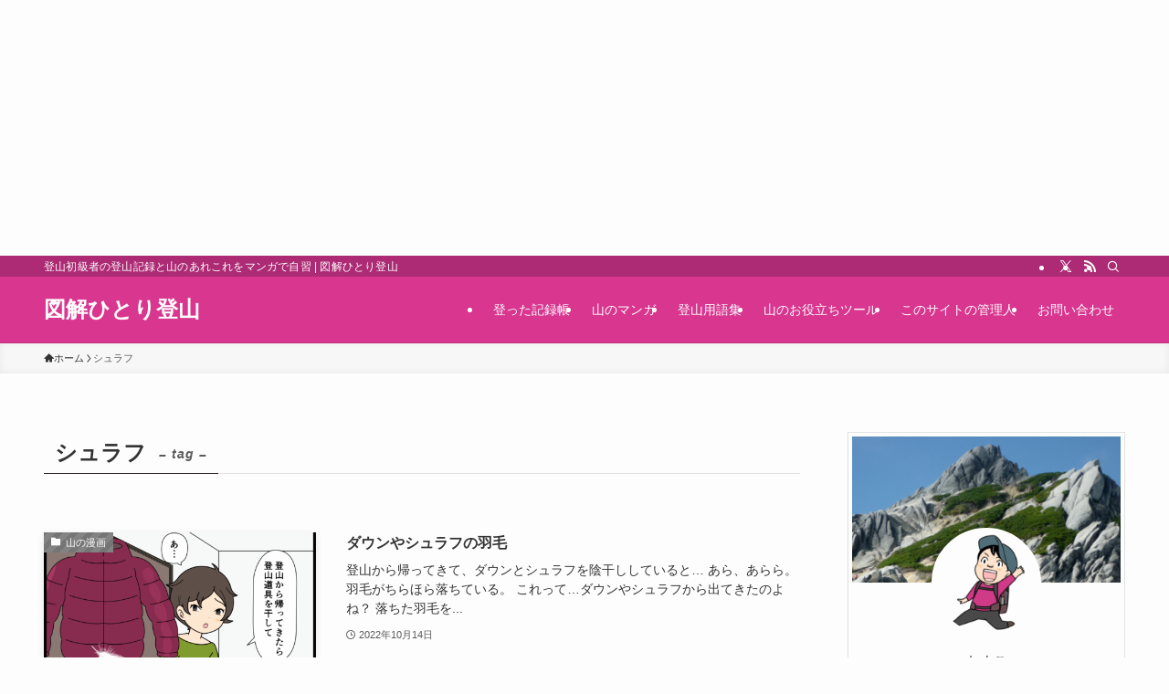

--- FILE ---
content_type: text/html; charset=UTF-8
request_url: https://kakutama.com/tag/%E3%82%B7%E3%83%A5%E3%83%A9%E3%83%95
body_size: 17149
content:
<!DOCTYPE html>
<html dir="ltr" lang="ja" prefix="og: https://ogp.me/ns#" data-loaded="false" data-scrolled="false" data-spmenu="closed">
<head>
<meta charset="utf-8">
<meta name="format-detection" content="telephone=no">
<meta http-equiv="X-UA-Compatible" content="IE=edge">
<meta name="viewport" content="width=device-width, viewport-fit=cover">
<title>シュラフ | 図解ひとり登山</title>

		<!-- All in One SEO 4.9.1.1 - aioseo.com -->
	<meta name="robots" content="max-image-preview:large" />
	<link rel="canonical" href="https://kakutama.com/tag/%e3%82%b7%e3%83%a5%e3%83%a9%e3%83%95" />
	<meta name="generator" content="All in One SEO (AIOSEO) 4.9.1.1" />
		<script type="application/ld+json" class="aioseo-schema">
			{"@context":"https:\/\/schema.org","@graph":[{"@type":"BreadcrumbList","@id":"https:\/\/kakutama.com\/tag\/%E3%82%B7%E3%83%A5%E3%83%A9%E3%83%95#breadcrumblist","itemListElement":[{"@type":"ListItem","@id":"https:\/\/kakutama.com#listItem","position":1,"name":"Home","item":"https:\/\/kakutama.com","nextItem":{"@type":"ListItem","@id":"https:\/\/kakutama.com\/tag\/%e3%82%b7%e3%83%a5%e3%83%a9%e3%83%95#listItem","name":"\u30b7\u30e5\u30e9\u30d5"}},{"@type":"ListItem","@id":"https:\/\/kakutama.com\/tag\/%e3%82%b7%e3%83%a5%e3%83%a9%e3%83%95#listItem","position":2,"name":"\u30b7\u30e5\u30e9\u30d5","previousItem":{"@type":"ListItem","@id":"https:\/\/kakutama.com#listItem","name":"Home"}}]},{"@type":"CollectionPage","@id":"https:\/\/kakutama.com\/tag\/%E3%82%B7%E3%83%A5%E3%83%A9%E3%83%95#collectionpage","url":"https:\/\/kakutama.com\/tag\/%E3%82%B7%E3%83%A5%E3%83%A9%E3%83%95","name":"\u30b7\u30e5\u30e9\u30d5 | \u56f3\u89e3\u3072\u3068\u308a\u767b\u5c71","inLanguage":"ja","isPartOf":{"@id":"https:\/\/kakutama.com\/#website"},"breadcrumb":{"@id":"https:\/\/kakutama.com\/tag\/%E3%82%B7%E3%83%A5%E3%83%A9%E3%83%95#breadcrumblist"}},{"@type":"Organization","@id":"https:\/\/kakutama.com\/#organization","name":"\u56f3\u89e3\u3072\u3068\u308a\u767b\u5c71","description":"\u767b\u5c71\u521d\u7d1a\u8005\u306e\u767b\u5c71\u8a18\u9332\u3068\u5c71\u306e\u3042\u308c\u3053\u308c\u3092\u30de\u30f3\u30ac\u3067\u81ea\u7fd2","url":"https:\/\/kakutama.com\/"},{"@type":"WebSite","@id":"https:\/\/kakutama.com\/#website","url":"https:\/\/kakutama.com\/","name":"\u56f3\u89e3\u3072\u3068\u308a\u767b\u5c71","description":"\u767b\u5c71\u521d\u7d1a\u8005\u306e\u767b\u5c71\u8a18\u9332\u3068\u5c71\u306e\u3042\u308c\u3053\u308c\u3092\u30de\u30f3\u30ac\u3067\u81ea\u7fd2","inLanguage":"ja","publisher":{"@id":"https:\/\/kakutama.com\/#organization"}}]}
		</script>
		<!-- All in One SEO -->

<link rel="alternate" type="application/rss+xml" title="図解ひとり登山 &raquo; フィード" href="https://kakutama.com/feed" />
<link rel="alternate" type="application/rss+xml" title="図解ひとり登山 &raquo; コメントフィード" href="https://kakutama.com/comments/feed" />
<link rel="alternate" type="application/rss+xml" title="図解ひとり登山 &raquo; シュラフ タグのフィード" href="https://kakutama.com/tag/%e3%82%b7%e3%83%a5%e3%83%a9%e3%83%95/feed" />

<!-- SEO SIMPLE PACK 3.6.2 -->
<link rel="canonical" href="https://kakutama.com/tag/%e3%82%b7%e3%83%a5%e3%83%a9%e3%83%95">
<meta property="og:locale" content="ja_JP">
<meta property="og:type" content="website">
<meta property="og:title" content="シュラフ | 図解ひとり登山">
<meta property="og:url" content="https://kakutama.com/tag/%e3%82%b7%e3%83%a5%e3%83%a9%e3%83%95">
<meta property="og:site_name" content="図解ひとり登山">
<meta name="twitter:card" content="summary_large_image">
<meta name="twitter:site" content="kakunino_tamago">
<!-- Google Analytics (gtag.js) -->
<script async src="https://www.googletagmanager.com/gtag/js?id=UA-96997592-1"></script>
<script>
	window.dataLayer = window.dataLayer || [];
	function gtag(){dataLayer.push(arguments);}
	gtag("js", new Date());
	gtag("config", "UA-96997592-1");
</script>
	<!-- / SEO SIMPLE PACK -->

<style id='wp-img-auto-sizes-contain-inline-css' type='text/css'>
img:is([sizes=auto i],[sizes^="auto," i]){contain-intrinsic-size:3000px 1500px}
/*# sourceURL=wp-img-auto-sizes-contain-inline-css */
</style>
<style id='wp-block-library-inline-css' type='text/css'>
:root{--wp-block-synced-color:#7a00df;--wp-block-synced-color--rgb:122,0,223;--wp-bound-block-color:var(--wp-block-synced-color);--wp-editor-canvas-background:#ddd;--wp-admin-theme-color:#007cba;--wp-admin-theme-color--rgb:0,124,186;--wp-admin-theme-color-darker-10:#006ba1;--wp-admin-theme-color-darker-10--rgb:0,107,160.5;--wp-admin-theme-color-darker-20:#005a87;--wp-admin-theme-color-darker-20--rgb:0,90,135;--wp-admin-border-width-focus:2px}@media (min-resolution:192dpi){:root{--wp-admin-border-width-focus:1.5px}}.wp-element-button{cursor:pointer}:root .has-very-light-gray-background-color{background-color:#eee}:root .has-very-dark-gray-background-color{background-color:#313131}:root .has-very-light-gray-color{color:#eee}:root .has-very-dark-gray-color{color:#313131}:root .has-vivid-green-cyan-to-vivid-cyan-blue-gradient-background{background:linear-gradient(135deg,#00d084,#0693e3)}:root .has-purple-crush-gradient-background{background:linear-gradient(135deg,#34e2e4,#4721fb 50%,#ab1dfe)}:root .has-hazy-dawn-gradient-background{background:linear-gradient(135deg,#faaca8,#dad0ec)}:root .has-subdued-olive-gradient-background{background:linear-gradient(135deg,#fafae1,#67a671)}:root .has-atomic-cream-gradient-background{background:linear-gradient(135deg,#fdd79a,#004a59)}:root .has-nightshade-gradient-background{background:linear-gradient(135deg,#330968,#31cdcf)}:root .has-midnight-gradient-background{background:linear-gradient(135deg,#020381,#2874fc)}:root{--wp--preset--font-size--normal:16px;--wp--preset--font-size--huge:42px}.has-regular-font-size{font-size:1em}.has-larger-font-size{font-size:2.625em}.has-normal-font-size{font-size:var(--wp--preset--font-size--normal)}.has-huge-font-size{font-size:var(--wp--preset--font-size--huge)}.has-text-align-center{text-align:center}.has-text-align-left{text-align:left}.has-text-align-right{text-align:right}.has-fit-text{white-space:nowrap!important}#end-resizable-editor-section{display:none}.aligncenter{clear:both}.items-justified-left{justify-content:flex-start}.items-justified-center{justify-content:center}.items-justified-right{justify-content:flex-end}.items-justified-space-between{justify-content:space-between}.screen-reader-text{border:0;clip-path:inset(50%);height:1px;margin:-1px;overflow:hidden;padding:0;position:absolute;width:1px;word-wrap:normal!important}.screen-reader-text:focus{background-color:#ddd;clip-path:none;color:#444;display:block;font-size:1em;height:auto;left:5px;line-height:normal;padding:15px 23px 14px;text-decoration:none;top:5px;width:auto;z-index:100000}html :where(.has-border-color){border-style:solid}html :where([style*=border-top-color]){border-top-style:solid}html :where([style*=border-right-color]){border-right-style:solid}html :where([style*=border-bottom-color]){border-bottom-style:solid}html :where([style*=border-left-color]){border-left-style:solid}html :where([style*=border-width]){border-style:solid}html :where([style*=border-top-width]){border-top-style:solid}html :where([style*=border-right-width]){border-right-style:solid}html :where([style*=border-bottom-width]){border-bottom-style:solid}html :where([style*=border-left-width]){border-left-style:solid}html :where(img[class*=wp-image-]){height:auto;max-width:100%}:where(figure){margin:0 0 1em}html :where(.is-position-sticky){--wp-admin--admin-bar--position-offset:var(--wp-admin--admin-bar--height,0px)}@media screen and (max-width:600px){html :where(.is-position-sticky){--wp-admin--admin-bar--position-offset:0px}}

/*# sourceURL=wp-block-library-inline-css */
</style><style id='global-styles-inline-css' type='text/css'>
:root{--wp--preset--aspect-ratio--square: 1;--wp--preset--aspect-ratio--4-3: 4/3;--wp--preset--aspect-ratio--3-4: 3/4;--wp--preset--aspect-ratio--3-2: 3/2;--wp--preset--aspect-ratio--2-3: 2/3;--wp--preset--aspect-ratio--16-9: 16/9;--wp--preset--aspect-ratio--9-16: 9/16;--wp--preset--color--black: #000;--wp--preset--color--cyan-bluish-gray: #abb8c3;--wp--preset--color--white: #fff;--wp--preset--color--pale-pink: #f78da7;--wp--preset--color--vivid-red: #cf2e2e;--wp--preset--color--luminous-vivid-orange: #ff6900;--wp--preset--color--luminous-vivid-amber: #fcb900;--wp--preset--color--light-green-cyan: #7bdcb5;--wp--preset--color--vivid-green-cyan: #00d084;--wp--preset--color--pale-cyan-blue: #8ed1fc;--wp--preset--color--vivid-cyan-blue: #0693e3;--wp--preset--color--vivid-purple: #9b51e0;--wp--preset--color--swl-main: var(--color_main);--wp--preset--color--swl-main-thin: var(--color_main_thin);--wp--preset--color--swl-gray: var(--color_gray);--wp--preset--color--swl-deep-01: var(--color_deep01);--wp--preset--color--swl-deep-02: var(--color_deep02);--wp--preset--color--swl-deep-03: var(--color_deep03);--wp--preset--color--swl-deep-04: var(--color_deep04);--wp--preset--color--swl-pale-01: var(--color_pale01);--wp--preset--color--swl-pale-02: var(--color_pale02);--wp--preset--color--swl-pale-03: var(--color_pale03);--wp--preset--color--swl-pale-04: var(--color_pale04);--wp--preset--gradient--vivid-cyan-blue-to-vivid-purple: linear-gradient(135deg,rgb(6,147,227) 0%,rgb(155,81,224) 100%);--wp--preset--gradient--light-green-cyan-to-vivid-green-cyan: linear-gradient(135deg,rgb(122,220,180) 0%,rgb(0,208,130) 100%);--wp--preset--gradient--luminous-vivid-amber-to-luminous-vivid-orange: linear-gradient(135deg,rgb(252,185,0) 0%,rgb(255,105,0) 100%);--wp--preset--gradient--luminous-vivid-orange-to-vivid-red: linear-gradient(135deg,rgb(255,105,0) 0%,rgb(207,46,46) 100%);--wp--preset--gradient--very-light-gray-to-cyan-bluish-gray: linear-gradient(135deg,rgb(238,238,238) 0%,rgb(169,184,195) 100%);--wp--preset--gradient--cool-to-warm-spectrum: linear-gradient(135deg,rgb(74,234,220) 0%,rgb(151,120,209) 20%,rgb(207,42,186) 40%,rgb(238,44,130) 60%,rgb(251,105,98) 80%,rgb(254,248,76) 100%);--wp--preset--gradient--blush-light-purple: linear-gradient(135deg,rgb(255,206,236) 0%,rgb(152,150,240) 100%);--wp--preset--gradient--blush-bordeaux: linear-gradient(135deg,rgb(254,205,165) 0%,rgb(254,45,45) 50%,rgb(107,0,62) 100%);--wp--preset--gradient--luminous-dusk: linear-gradient(135deg,rgb(255,203,112) 0%,rgb(199,81,192) 50%,rgb(65,88,208) 100%);--wp--preset--gradient--pale-ocean: linear-gradient(135deg,rgb(255,245,203) 0%,rgb(182,227,212) 50%,rgb(51,167,181) 100%);--wp--preset--gradient--electric-grass: linear-gradient(135deg,rgb(202,248,128) 0%,rgb(113,206,126) 100%);--wp--preset--gradient--midnight: linear-gradient(135deg,rgb(2,3,129) 0%,rgb(40,116,252) 100%);--wp--preset--font-size--small: 0.9em;--wp--preset--font-size--medium: 1.1em;--wp--preset--font-size--large: 1.25em;--wp--preset--font-size--x-large: 42px;--wp--preset--font-size--xs: 0.75em;--wp--preset--font-size--huge: 1.6em;--wp--preset--spacing--20: 0.44rem;--wp--preset--spacing--30: 0.67rem;--wp--preset--spacing--40: 1rem;--wp--preset--spacing--50: 1.5rem;--wp--preset--spacing--60: 2.25rem;--wp--preset--spacing--70: 3.38rem;--wp--preset--spacing--80: 5.06rem;--wp--preset--shadow--natural: 6px 6px 9px rgba(0, 0, 0, 0.2);--wp--preset--shadow--deep: 12px 12px 50px rgba(0, 0, 0, 0.4);--wp--preset--shadow--sharp: 6px 6px 0px rgba(0, 0, 0, 0.2);--wp--preset--shadow--outlined: 6px 6px 0px -3px rgb(255, 255, 255), 6px 6px rgb(0, 0, 0);--wp--preset--shadow--crisp: 6px 6px 0px rgb(0, 0, 0);}:where(.is-layout-flex){gap: 0.5em;}:where(.is-layout-grid){gap: 0.5em;}body .is-layout-flex{display: flex;}.is-layout-flex{flex-wrap: wrap;align-items: center;}.is-layout-flex > :is(*, div){margin: 0;}body .is-layout-grid{display: grid;}.is-layout-grid > :is(*, div){margin: 0;}:where(.wp-block-columns.is-layout-flex){gap: 2em;}:where(.wp-block-columns.is-layout-grid){gap: 2em;}:where(.wp-block-post-template.is-layout-flex){gap: 1.25em;}:where(.wp-block-post-template.is-layout-grid){gap: 1.25em;}.has-black-color{color: var(--wp--preset--color--black) !important;}.has-cyan-bluish-gray-color{color: var(--wp--preset--color--cyan-bluish-gray) !important;}.has-white-color{color: var(--wp--preset--color--white) !important;}.has-pale-pink-color{color: var(--wp--preset--color--pale-pink) !important;}.has-vivid-red-color{color: var(--wp--preset--color--vivid-red) !important;}.has-luminous-vivid-orange-color{color: var(--wp--preset--color--luminous-vivid-orange) !important;}.has-luminous-vivid-amber-color{color: var(--wp--preset--color--luminous-vivid-amber) !important;}.has-light-green-cyan-color{color: var(--wp--preset--color--light-green-cyan) !important;}.has-vivid-green-cyan-color{color: var(--wp--preset--color--vivid-green-cyan) !important;}.has-pale-cyan-blue-color{color: var(--wp--preset--color--pale-cyan-blue) !important;}.has-vivid-cyan-blue-color{color: var(--wp--preset--color--vivid-cyan-blue) !important;}.has-vivid-purple-color{color: var(--wp--preset--color--vivid-purple) !important;}.has-black-background-color{background-color: var(--wp--preset--color--black) !important;}.has-cyan-bluish-gray-background-color{background-color: var(--wp--preset--color--cyan-bluish-gray) !important;}.has-white-background-color{background-color: var(--wp--preset--color--white) !important;}.has-pale-pink-background-color{background-color: var(--wp--preset--color--pale-pink) !important;}.has-vivid-red-background-color{background-color: var(--wp--preset--color--vivid-red) !important;}.has-luminous-vivid-orange-background-color{background-color: var(--wp--preset--color--luminous-vivid-orange) !important;}.has-luminous-vivid-amber-background-color{background-color: var(--wp--preset--color--luminous-vivid-amber) !important;}.has-light-green-cyan-background-color{background-color: var(--wp--preset--color--light-green-cyan) !important;}.has-vivid-green-cyan-background-color{background-color: var(--wp--preset--color--vivid-green-cyan) !important;}.has-pale-cyan-blue-background-color{background-color: var(--wp--preset--color--pale-cyan-blue) !important;}.has-vivid-cyan-blue-background-color{background-color: var(--wp--preset--color--vivid-cyan-blue) !important;}.has-vivid-purple-background-color{background-color: var(--wp--preset--color--vivid-purple) !important;}.has-black-border-color{border-color: var(--wp--preset--color--black) !important;}.has-cyan-bluish-gray-border-color{border-color: var(--wp--preset--color--cyan-bluish-gray) !important;}.has-white-border-color{border-color: var(--wp--preset--color--white) !important;}.has-pale-pink-border-color{border-color: var(--wp--preset--color--pale-pink) !important;}.has-vivid-red-border-color{border-color: var(--wp--preset--color--vivid-red) !important;}.has-luminous-vivid-orange-border-color{border-color: var(--wp--preset--color--luminous-vivid-orange) !important;}.has-luminous-vivid-amber-border-color{border-color: var(--wp--preset--color--luminous-vivid-amber) !important;}.has-light-green-cyan-border-color{border-color: var(--wp--preset--color--light-green-cyan) !important;}.has-vivid-green-cyan-border-color{border-color: var(--wp--preset--color--vivid-green-cyan) !important;}.has-pale-cyan-blue-border-color{border-color: var(--wp--preset--color--pale-cyan-blue) !important;}.has-vivid-cyan-blue-border-color{border-color: var(--wp--preset--color--vivid-cyan-blue) !important;}.has-vivid-purple-border-color{border-color: var(--wp--preset--color--vivid-purple) !important;}.has-vivid-cyan-blue-to-vivid-purple-gradient-background{background: var(--wp--preset--gradient--vivid-cyan-blue-to-vivid-purple) !important;}.has-light-green-cyan-to-vivid-green-cyan-gradient-background{background: var(--wp--preset--gradient--light-green-cyan-to-vivid-green-cyan) !important;}.has-luminous-vivid-amber-to-luminous-vivid-orange-gradient-background{background: var(--wp--preset--gradient--luminous-vivid-amber-to-luminous-vivid-orange) !important;}.has-luminous-vivid-orange-to-vivid-red-gradient-background{background: var(--wp--preset--gradient--luminous-vivid-orange-to-vivid-red) !important;}.has-very-light-gray-to-cyan-bluish-gray-gradient-background{background: var(--wp--preset--gradient--very-light-gray-to-cyan-bluish-gray) !important;}.has-cool-to-warm-spectrum-gradient-background{background: var(--wp--preset--gradient--cool-to-warm-spectrum) !important;}.has-blush-light-purple-gradient-background{background: var(--wp--preset--gradient--blush-light-purple) !important;}.has-blush-bordeaux-gradient-background{background: var(--wp--preset--gradient--blush-bordeaux) !important;}.has-luminous-dusk-gradient-background{background: var(--wp--preset--gradient--luminous-dusk) !important;}.has-pale-ocean-gradient-background{background: var(--wp--preset--gradient--pale-ocean) !important;}.has-electric-grass-gradient-background{background: var(--wp--preset--gradient--electric-grass) !important;}.has-midnight-gradient-background{background: var(--wp--preset--gradient--midnight) !important;}.has-small-font-size{font-size: var(--wp--preset--font-size--small) !important;}.has-medium-font-size{font-size: var(--wp--preset--font-size--medium) !important;}.has-large-font-size{font-size: var(--wp--preset--font-size--large) !important;}.has-x-large-font-size{font-size: var(--wp--preset--font-size--x-large) !important;}
/*# sourceURL=global-styles-inline-css */
</style>

<link rel='stylesheet' id='swell-icons-css' href='https://kakutama.com/wp-content/themes/swell/build/css/swell-icons.css?ver=2.16.0' type='text/css' media='all' />
<link rel='stylesheet' id='main_style-css' href='https://kakutama.com/wp-content/themes/swell/build/css/main.css?ver=2.16.0' type='text/css' media='all' />
<style id='main_style-inline-css' type='text/css'>

.swl-format-2{
font-weight:700;
color: #27a5bc;
border-bottom: 1px dotted #27a5bc;
padding:4px;
margin-right:4px;
}
/*# sourceURL=main_style-inline-css */
</style>
<link rel='stylesheet' id='swell_blocks-css' href='https://kakutama.com/wp-content/themes/swell/build/css/blocks.css?ver=2.16.0' type='text/css' media='all' />
<style id='swell_custom-inline-css' type='text/css'>
:root{--swl-fz--content:4vw;--swl-font_family:"游ゴシック体", "Yu Gothic", YuGothic, "Hiragino Kaku Gothic ProN", "Hiragino Sans", Meiryo, sans-serif;--swl-font_weight:500;--color_main:#302424;--color_text:#333;--color_link:#1176d4;--color_htag:#444444;--color_bg:#fdfdfd;--color_gradient1:#d8ffff;--color_gradient2:#87e7ff;--color_main_thin:rgba(60, 45, 45, 0.05 );--color_main_dark:rgba(36, 27, 27, 1 );--color_list_check:#302424;--color_list_num:#302424;--color_list_good:#86dd7b;--color_list_triangle:#f4e03a;--color_list_bad:#f36060;--color_faq_q:#d55656;--color_faq_a:#6599b7;--color_icon_good:#3cd250;--color_icon_good_bg:#ecffe9;--color_icon_bad:#4b73eb;--color_icon_bad_bg:#eafaff;--color_icon_info:#f578b4;--color_icon_info_bg:#fff0fa;--color_icon_announce:#ffa537;--color_icon_announce_bg:#fff5f0;--color_icon_pen:#7a7a7a;--color_icon_pen_bg:#f7f7f7;--color_icon_book:#787364;--color_icon_book_bg:#f8f6ef;--color_icon_point:#ffa639;--color_icon_check:#86d67c;--color_icon_batsu:#f36060;--color_icon_hatena:#5295cc;--color_icon_caution:#f7da38;--color_icon_memo:#84878a;--color_deep01:#e44141;--color_deep02:#3d79d5;--color_deep03:#63a84d;--color_deep04:#f09f4d;--color_pale01:#fff2f0;--color_pale02:#f3f8fd;--color_pale03:#f1f9ee;--color_pale04:#fdf9ee;--color_mark_blue:#b7e3ff;--color_mark_green:#bdf9c3;--color_mark_yellow:#fcf69f;--color_mark_orange:#ffddbc;--border01:solid 1px var(--color_main);--border02:double 4px var(--color_main);--border03:dashed 2px var(--color_border);--border04:solid 4px var(--color_gray);--card_posts_thumb_ratio:56.25%;--list_posts_thumb_ratio:61.805%;--big_posts_thumb_ratio:56.25%;--thumb_posts_thumb_ratio:61.805%;--blogcard_thumb_ratio:56.25%;--color_header_bg:#d8368f;--color_header_text:#ffffff;--color_footer_bg:#d8368f;--color_footer_text:#333;--container_size:1200px;--article_size:900px;--logo_size_sp:48px;--logo_size_pc:40px;--logo_size_pcfix:32px;}.swl-cell-bg[data-icon="doubleCircle"]{--cell-icon-color:#ffc977}.swl-cell-bg[data-icon="circle"]{--cell-icon-color:#94e29c}.swl-cell-bg[data-icon="triangle"]{--cell-icon-color:#eeda2f}.swl-cell-bg[data-icon="close"]{--cell-icon-color:#ec9191}.swl-cell-bg[data-icon="hatena"]{--cell-icon-color:#93c9da}.swl-cell-bg[data-icon="check"]{--cell-icon-color:#94e29c}.swl-cell-bg[data-icon="line"]{--cell-icon-color:#9b9b9b}.cap_box[data-colset="col1"]{--capbox-color:#f59b5f;--capbox-color--bg:#fff8eb}.cap_box[data-colset="col2"]{--capbox-color:#5fb9f5;--capbox-color--bg:#edf5ff}.cap_box[data-colset="col3"]{--capbox-color:#2fcd90;--capbox-color--bg:#eafaf2}.red_{--the-btn-color:#f74a4a;--the-btn-color2:#ffbc49;--the-solid-shadow: rgba(185, 56, 56, 1 )}.blue_{--the-btn-color:#338df4;--the-btn-color2:#35eaff;--the-solid-shadow: rgba(38, 106, 183, 1 )}.green_{--the-btn-color:#62d847;--the-btn-color2:#7bf7bd;--the-solid-shadow: rgba(74, 162, 53, 1 )}.is-style-btn_normal{--the-btn-radius:80px}.is-style-btn_solid{--the-btn-radius:80px}.is-style-btn_shiny{--the-btn-radius:80px}.is-style-btn_line{--the-btn-radius:80px}.post_content blockquote{padding:1.5em 2em 1.5em 3em}.post_content blockquote::before{content:"";display:block;width:5px;height:calc(100% - 3em);top:1.5em;left:1.5em;border-left:solid 1px rgba(180,180,180,.75);border-right:solid 1px rgba(180,180,180,.75);}.mark_blue{background:-webkit-linear-gradient(transparent 64%,var(--color_mark_blue) 0%);background:linear-gradient(transparent 64%,var(--color_mark_blue) 0%)}.mark_green{background:-webkit-linear-gradient(transparent 64%,var(--color_mark_green) 0%);background:linear-gradient(transparent 64%,var(--color_mark_green) 0%)}.mark_yellow{background:-webkit-linear-gradient(transparent 64%,var(--color_mark_yellow) 0%);background:linear-gradient(transparent 64%,var(--color_mark_yellow) 0%)}.mark_orange{background:-webkit-linear-gradient(transparent 64%,var(--color_mark_orange) 0%);background:linear-gradient(transparent 64%,var(--color_mark_orange) 0%)}[class*="is-style-icon_"]{color:#333;border-width:0}[class*="is-style-big_icon_"]{border-width:2px;border-style:solid}[data-col="gray"] .c-balloon__text{background:#f7f7f7;border-color:#ccc}[data-col="gray"] .c-balloon__before{border-right-color:#f7f7f7}[data-col="green"] .c-balloon__text{background:#d1f8c2;border-color:#9ddd93}[data-col="green"] .c-balloon__before{border-right-color:#d1f8c2}[data-col="blue"] .c-balloon__text{background:#e2f6ff;border-color:#93d2f0}[data-col="blue"] .c-balloon__before{border-right-color:#e2f6ff}[data-col="red"] .c-balloon__text{background:#ffebeb;border-color:#f48789}[data-col="red"] .c-balloon__before{border-right-color:#ffebeb}[data-col="yellow"] .c-balloon__text{background:#f9f7d2;border-color:#fbe593}[data-col="yellow"] .c-balloon__before{border-right-color:#f9f7d2}.-type-list2 .p-postList__body::after,.-type-big .p-postList__body::after{content: "READ MORE »";}.c-postThumb__cat{background-color:#757575;color:#fff;background-image: repeating-linear-gradient(-45deg,rgba(255,255,255,.1),rgba(255,255,255,.1) 6px,transparent 6px,transparent 12px)}.post_content h2:where(:not([class^="swell-block-"]):not(.faq_q):not(.p-postList__title)){border-left:solid 8px var(--color_htag);padding:.75em 1em;background:rgba(68, 68, 68, 0.03 )}.post_content h2:where(:not([class^="swell-block-"]):not(.faq_q):not(.p-postList__title))::before{position:absolute;display:block;pointer-events:none}.post_content h3:where(:not([class^="swell-block-"]):not(.faq_q):not(.p-postList__title)){padding:0 .5em .5em}.post_content h3:where(:not([class^="swell-block-"]):not(.faq_q):not(.p-postList__title))::before{content:"";width:100%;height:2px;background-color:var(--color_htag)}.post_content h4:where(:not([class^="swell-block-"]):not(.faq_q):not(.p-postList__title)){padding:0 0 0 16px;border-left:solid 2px var(--color_htag)}.l-header{border-bottom: solid 1px rgba(0,0,0,.1)}.l-header__bar{color:#ffffff;background:#ad2b75}.l-header__menuBtn{order:1}.l-header__customBtn{order:3}.c-gnav a::after{background:var(--color_main);width:100%;height:2px;transform:scaleX(0)}.p-spHeadMenu .menu-item.-current{border-bottom-color:var(--color_main)}.c-gnav > li:hover > a::after,.c-gnav > .-current > a::after{transform: scaleX(1)}.c-gnav .sub-menu{color:#333;background:#fff}#pagetop{border-radius:50%}#before_footer_widget{margin-bottom:0}.c-widget__title.-spmenu{padding:.5em .75em;border-radius:var(--swl-radius--2, 0px);background:var(--color_main);color:#fff;}.c-widget__title.-footer{padding:.5em}.c-widget__title.-footer::before{content:"";bottom:0;left:0;width:40%;z-index:1;background:var(--color_main)}.c-widget__title.-footer::after{content:"";bottom:0;left:0;width:100%;background:var(--color_border)}.c-secTitle{border-left:solid 2px var(--color_main);padding:0em .75em}.p-spMenu{color:#333}.p-spMenu__inner::before{background:#fdfdfd;opacity:1}.p-spMenu__overlay{background:#000;opacity:0.6}[class*="page-numbers"]{color:#fff;background-color:#dedede}.l-topTitleArea.c-filterLayer::before{background-color:#000;opacity:0.2;content:""}@media screen and (min-width: 960px){:root{}}@media screen and (max-width: 959px){:root{}.l-header__logo{order:2;text-align:center}}@media screen and (min-width: 600px){:root{--swl-fz--content:16px;}}@media screen and (max-width: 599px){:root{}}@media (min-width: 1108px) {.alignwide{left:-100px;width:calc(100% + 200px);}}@media (max-width: 1108px) {.-sidebar-off .swell-block-fullWide__inner.l-container .alignwide{left:0px;width:100%;}}.is-style-btn_normal a,.is-style-btn_shiny a{box-shadow:var(--swl-btn_shadow)}.c-shareBtns__btn,.is-style-balloon>.c-tabList .c-tabList__button,.p-snsCta,[class*=page-numbers]{box-shadow:var(--swl-box_shadow)}.p-articleThumb__img,.p-articleThumb__youtube{box-shadow:var(--swl-img_shadow)}.p-pickupBanners__item .c-bannerLink,.p-postList__thumb{box-shadow:0 2px 8px rgba(0,0,0,.1),0 4px 4px -4px rgba(0,0,0,.1)}.p-postList.-w-ranking li:before{background-image:repeating-linear-gradient(-45deg,hsla(0,0%,100%,.1),hsla(0,0%,100%,.1) 6px,transparent 0,transparent 12px);box-shadow:1px 1px 4px rgba(0,0,0,.2)}.l-header__bar{position:relative;width:100%}.l-header__bar .c-catchphrase{color:inherit;font-size:12px;letter-spacing:var(--swl-letter_spacing,.2px);line-height:14px;margin-right:auto;overflow:hidden;padding:4px 0;white-space:nowrap;width:50%}.l-header__bar .c-iconList .c-iconList__link{margin:0;padding:4px 6px}.l-header__barInner{align-items:center;display:flex;justify-content:flex-end}@media (min-width:960px){.-series .l-header__inner{align-items:stretch;display:flex}.-series .l-header__logo{align-items:center;display:flex;flex-wrap:wrap;margin-right:24px;padding:16px 0}.-series .l-header__logo .c-catchphrase{font-size:13px;padding:4px 0}.-series .c-headLogo{margin-right:16px}.-series-right .l-header__inner{justify-content:space-between}.-series-right .c-gnavWrap{margin-left:auto}.-series-right .w-header{margin-left:12px}.-series-left .w-header{margin-left:auto}}@media (min-width:960px) and (min-width:600px){.-series .c-headLogo{max-width:400px}}.c-gnav .sub-menu a:before,.c-listMenu a:before{-webkit-font-smoothing:antialiased;-moz-osx-font-smoothing:grayscale;font-family:icomoon!important;font-style:normal;font-variant:normal;font-weight:400;line-height:1;text-transform:none}.c-submenuToggleBtn{display:none}.c-listMenu a{padding:.75em 1em .75em 1.5em;transition:padding .25s}.c-listMenu a:hover{padding-left:1.75em;padding-right:.75em}.c-gnav .sub-menu a:before,.c-listMenu a:before{color:inherit;content:"\e921";display:inline-block;left:2px;position:absolute;top:50%;-webkit-transform:translateY(-50%);transform:translateY(-50%);vertical-align:middle}.widget_categories>ul>.cat-item>a,.wp-block-categories-list>li>a{padding-left:1.75em}.c-listMenu .children,.c-listMenu .sub-menu{margin:0}.c-listMenu .children a,.c-listMenu .sub-menu a{font-size:.9em;padding-left:2.5em}.c-listMenu .children a:before,.c-listMenu .sub-menu a:before{left:1em}.c-listMenu .children a:hover,.c-listMenu .sub-menu a:hover{padding-left:2.75em}.c-listMenu .children ul a,.c-listMenu .sub-menu ul a{padding-left:3.25em}.c-listMenu .children ul a:before,.c-listMenu .sub-menu ul a:before{left:1.75em}.c-listMenu .children ul a:hover,.c-listMenu .sub-menu ul a:hover{padding-left:3.5em}.c-gnav li:hover>.sub-menu{opacity:1;visibility:visible}.c-gnav .sub-menu:before{background:inherit;content:"";height:100%;left:0;position:absolute;top:0;width:100%;z-index:0}.c-gnav .sub-menu .sub-menu{left:100%;top:0;z-index:-1}.c-gnav .sub-menu a{padding-left:2em}.c-gnav .sub-menu a:before{left:.5em}.c-gnav .sub-menu a:hover .ttl{left:4px}:root{--color_content_bg:var(--color_bg);}.c-widget__title.-side{padding:.5em}.c-widget__title.-side::before{content:"";bottom:0;left:0;width:40%;z-index:1;background:var(--color_main)}.c-widget__title.-side::after{content:"";bottom:0;left:0;width:100%;background:var(--color_border)}@media screen and (min-width: 960px){:root{}}@media screen and (max-width: 959px){:root{}}@media screen and (min-width: 600px){:root{}}@media screen and (max-width: 599px){:root{}}.swell-block-fullWide__inner.l-container{--swl-fw_inner_pad:var(--swl-pad_container,0px)}@media (min-width:960px){.-sidebar-on .l-content .alignfull,.-sidebar-on .l-content .alignwide{left:-16px;width:calc(100% + 32px)}.swell-block-fullWide__inner.l-article{--swl-fw_inner_pad:var(--swl-pad_post_content,0px)}.-sidebar-on .swell-block-fullWide__inner .alignwide{left:0;width:100%}.-sidebar-on .swell-block-fullWide__inner .alignfull{left:calc(0px - var(--swl-fw_inner_pad, 0))!important;margin-left:0!important;margin-right:0!important;width:calc(100% + var(--swl-fw_inner_pad, 0)*2)!important}}.-index-off .p-toc,.swell-toc-placeholder:empty{display:none}.p-toc.-modal{height:100%;margin:0;overflow-y:auto;padding:0}#main_content .p-toc{border-radius:var(--swl-radius--2,0);margin:4em auto;max-width:800px}#sidebar .p-toc{margin-top:-.5em}.p-toc .__pn:before{content:none!important;counter-increment:none}.p-toc .__prev{margin:0 0 1em}.p-toc .__next{margin:1em 0 0}.p-toc.is-omitted:not([data-omit=ct]) [data-level="2"] .p-toc__childList{height:0;margin-bottom:-.5em;visibility:hidden}.p-toc.is-omitted:not([data-omit=nest]){position:relative}.p-toc.is-omitted:not([data-omit=nest]):before{background:linear-gradient(hsla(0,0%,100%,0),var(--color_bg));bottom:5em;content:"";height:4em;left:0;opacity:.75;pointer-events:none;position:absolute;width:100%;z-index:1}.p-toc.is-omitted:not([data-omit=nest]):after{background:var(--color_bg);bottom:0;content:"";height:5em;left:0;opacity:.75;position:absolute;width:100%;z-index:1}.p-toc.is-omitted:not([data-omit=nest]) .__next,.p-toc.is-omitted:not([data-omit=nest]) [data-omit="1"]{display:none}.p-toc .p-toc__expandBtn{background-color:#f7f7f7;border:rgba(0,0,0,.2);border-radius:5em;box-shadow:0 0 0 1px #bbb;color:#333;display:block;font-size:14px;line-height:1.5;margin:.75em auto 0;min-width:6em;padding:.5em 1em;position:relative;transition:box-shadow .25s;z-index:2}.p-toc[data-omit=nest] .p-toc__expandBtn{display:inline-block;font-size:13px;margin:0 0 0 1.25em;padding:.5em .75em}.p-toc:not([data-omit=nest]) .p-toc__expandBtn:after,.p-toc:not([data-omit=nest]) .p-toc__expandBtn:before{border-top-color:inherit;border-top-style:dotted;border-top-width:3px;content:"";display:block;height:1px;position:absolute;top:calc(50% - 1px);transition:border-color .25s;width:100%;width:22px}.p-toc:not([data-omit=nest]) .p-toc__expandBtn:before{right:calc(100% + 1em)}.p-toc:not([data-omit=nest]) .p-toc__expandBtn:after{left:calc(100% + 1em)}.p-toc.is-expanded .p-toc__expandBtn{border-color:transparent}.p-toc__ttl{display:block;font-size:1.2em;line-height:1;position:relative;text-align:center}.p-toc__ttl:before{content:"\e918";display:inline-block;font-family:icomoon;margin-right:.5em;padding-bottom:2px;vertical-align:middle}#index_modal .p-toc__ttl{margin-bottom:.5em}.p-toc__list li{line-height:1.6}.p-toc__list>li+li{margin-top:.5em}.p-toc__list .p-toc__childList{padding-left:.5em}.p-toc__list [data-level="3"]{font-size:.9em}.p-toc__list .mininote{display:none}.post_content .p-toc__list{padding-left:0}#sidebar .p-toc__list{margin-bottom:0}#sidebar .p-toc__list .p-toc__childList{padding-left:0}.p-toc__link{color:inherit;font-size:inherit;text-decoration:none}.p-toc__link:hover{opacity:.8}.p-toc.-double{background:var(--color_gray);background:linear-gradient(-45deg,transparent 25%,var(--color_gray) 25%,var(--color_gray) 50%,transparent 50%,transparent 75%,var(--color_gray) 75%,var(--color_gray));background-clip:padding-box;background-size:4px 4px;border-bottom:4px double var(--color_border);border-top:4px double var(--color_border);padding:1.5em 1em 1em}.p-toc.-double .p-toc__ttl{margin-bottom:.75em}@media (min-width:960px){#main_content .p-toc{width:92%}}@media (hover:hover){.p-toc .p-toc__expandBtn:hover{border-color:transparent;box-shadow:0 0 0 2px currentcolor}}@media (min-width:600px){.p-toc.-double{padding:2em}}
/*# sourceURL=swell_custom-inline-css */
</style>
<link rel='stylesheet' id='swell-loaded-animation-css' href='https://kakutama.com/wp-content/themes/swell/build/css/modules/loaded-animation.css?ver=2.16.0' type='text/css' media='all' />
<link rel='stylesheet' id='swell-parts/footer-css' href='https://kakutama.com/wp-content/themes/swell/build/css/modules/parts/footer.css?ver=2.16.0' type='text/css' media='all' />
<link rel='stylesheet' id='swell-page/term-css' href='https://kakutama.com/wp-content/themes/swell/build/css/modules/page/term.css?ver=2.16.0' type='text/css' media='all' />
<style id='classic-theme-styles-inline-css' type='text/css'>
/*! This file is auto-generated */
.wp-block-button__link{color:#fff;background-color:#32373c;border-radius:9999px;box-shadow:none;text-decoration:none;padding:calc(.667em + 2px) calc(1.333em + 2px);font-size:1.125em}.wp-block-file__button{background:#32373c;color:#fff;text-decoration:none}
/*# sourceURL=/wp-includes/css/classic-themes.min.css */
</style>
<link rel='stylesheet' id='contact-form-7-css' href='https://kakutama.com/wp-content/plugins/contact-form-7/includes/css/styles.css?ver=6.1.4' type='text/css' media='all' />
<link rel='stylesheet' id='child_style-css' href='https://kakutama.com/wp-content/themes/swell_child/style.css?ver=20210827100821' type='text/css' media='all' />

<noscript><link href="https://kakutama.com/wp-content/themes/swell/build/css/noscript.css" rel="stylesheet"></noscript>
<link rel="https://api.w.org/" href="https://kakutama.com/wp-json/" /><link rel="alternate" title="JSON" type="application/json" href="https://kakutama.com/wp-json/wp/v2/tags/143" /><link rel="icon" href="https://kakutama.com/wp-content/uploads/2016/11/cropped-header_icon-32x32.png" sizes="32x32" />
<link rel="icon" href="https://kakutama.com/wp-content/uploads/2016/11/cropped-header_icon-192x192.png" sizes="192x192" />
<link rel="apple-touch-icon" href="https://kakutama.com/wp-content/uploads/2016/11/cropped-header_icon-180x180.png" />
<meta name="msapplication-TileImage" content="https://kakutama.com/wp-content/uploads/2016/11/cropped-header_icon-270x270.png" />

<link rel="stylesheet" href="https://kakutama.com/wp-content/themes/swell/build/css/print.css" media="print" >
<script async src="https://pagead2.googlesyndication.com/pagead/js/adsbygoogle.js"></script>
<!-- kakutama01 -->
<ins class="adsbygoogle"
     style="display:block"
     data-ad-client="ca-pub-6860239176868689"
     data-ad-slot="9813669163"
     data-ad-format="auto"
     data-full-width-responsive="true"></ins>
<script>
     (adsbygoogle = window.adsbygoogle || []).push({});
</script>
</head>
<body>
<div id="body_wrap" class="archive tag tag-143 wp-theme-swell wp-child-theme-swell_child -body-solid -index-off -sidebar-on -frame-off id_143" >
<div id="sp_menu" class="p-spMenu -left">
	<div class="p-spMenu__inner">
		<div class="p-spMenu__closeBtn">
			<button class="c-iconBtn -menuBtn c-plainBtn" data-onclick="toggleMenu" aria-label="メニューを閉じる">
				<i class="c-iconBtn__icon icon-close-thin"></i>
			</button>
		</div>
		<div class="p-spMenu__body">
			<div class="c-widget__title -spmenu">
				MENU			</div>
			<div class="p-spMenu__nav">
				<ul class="c-spnav c-listMenu"><li class="menu-item menu-item-type-taxonomy menu-item-object-category menu-item-has-children menu-item-21"><a href="https://kakutama.com/category/mt_log">登った記録帳</a>
<ul class="sub-menu">
	<li class="menu-item menu-item-type-taxonomy menu-item-object-category menu-item-23"><a href="https://kakutama.com/category/mt_log/north_alps-mt_log">北アルプス</a></li>
	<li class="menu-item menu-item-type-taxonomy menu-item-object-category menu-item-24"><a href="https://kakutama.com/category/mt_log/south-alps">南アルプス</a></li>
	<li class="menu-item menu-item-type-taxonomy menu-item-object-category menu-item-22"><a href="https://kakutama.com/category/mt_log/yatsugatake">八ヶ岳</a></li>
	<li class="menu-item menu-item-type-taxonomy menu-item-object-category menu-item-25"><a href="https://kakutama.com/category/mt_log/tokyo">東京近辺</a></li>
	<li class="menu-item menu-item-type-taxonomy menu-item-object-category menu-item-56"><a href="https://kakutama.com/category/mt_log/%e3%81%9d%e3%81%ae%e4%bb%96%e5%9c%b0%e5%9f%9f">その他地域</a></li>
</ul>
</li>
<li class="menu-item menu-item-type-taxonomy menu-item-object-category menu-item-has-children menu-item-18"><a href="https://kakutama.com/category/mt_comic">山のマンガ</a>
<ul class="sub-menu">
	<li class="menu-item menu-item-type-taxonomy menu-item-object-category menu-item-20200"><a href="https://kakutama.com/category/mt_comic/comic-mt">山の漫画</a></li>
	<li class="menu-item menu-item-type-taxonomy menu-item-object-category menu-item-19"><a href="https://kakutama.com/category/mt_comic/climb-aruaru">登山あるある</a></li>
	<li class="menu-item menu-item-type-taxonomy menu-item-object-category menu-item-20"><a href="https://kakutama.com/category/mt_comic/horror-mt">山の怖い話</a></li>
	<li class="menu-item menu-item-type-taxonomy menu-item-object-category menu-item-20199"><a href="https://kakutama.com/category/mt_comic/comic-oldstory">山の昔ばなし</a></li>
</ul>
</li>
<li class="menu-item menu-item-type-taxonomy menu-item-object-category menu-item-has-children menu-item-26"><a href="https://kakutama.com/category/mt_word">登山用語集</a>
<ul class="sub-menu">
	<li class="menu-item menu-item-type-taxonomy menu-item-object-category menu-item-1894"><a href="https://kakutama.com/category/mt_word/word-a">あ行</a></li>
	<li class="menu-item menu-item-type-taxonomy menu-item-object-category menu-item-1895"><a href="https://kakutama.com/category/mt_word/word-k">か行</a></li>
	<li class="menu-item menu-item-type-taxonomy menu-item-object-category menu-item-1896"><a href="https://kakutama.com/category/mt_word/word-s">さ行</a></li>
	<li class="menu-item menu-item-type-taxonomy menu-item-object-category menu-item-1897"><a href="https://kakutama.com/category/mt_word/word-t">た行</a></li>
	<li class="menu-item menu-item-type-taxonomy menu-item-object-category menu-item-1898"><a href="https://kakutama.com/category/mt_word/word-n">な行</a></li>
	<li class="menu-item menu-item-type-taxonomy menu-item-object-category menu-item-1899"><a href="https://kakutama.com/category/mt_word/word-h">は行</a></li>
	<li class="menu-item menu-item-type-taxonomy menu-item-object-category menu-item-1900"><a href="https://kakutama.com/category/mt_word/word-m">ま行</a></li>
	<li class="menu-item menu-item-type-taxonomy menu-item-object-category menu-item-1901"><a href="https://kakutama.com/category/mt_word/word-y">や行</a></li>
	<li class="menu-item menu-item-type-taxonomy menu-item-object-category menu-item-1902"><a href="https://kakutama.com/category/mt_word/word-r">ら行</a></li>
	<li class="menu-item menu-item-type-taxonomy menu-item-object-category menu-item-1903"><a href="https://kakutama.com/category/mt_word/word-w">わ行</a></li>
</ul>
</li>
<li class="menu-item menu-item-type-taxonomy menu-item-object-category menu-item-has-children menu-item-17"><a href="https://kakutama.com/category/mt-tools">山のお役立ちツール</a>
<ul class="sub-menu">
	<li class="menu-item menu-item-type-taxonomy menu-item-object-category menu-item-10448"><a href="https://kakutama.com/category/mt-tools/%e5%b1%b1%e3%81%ae%e8%b1%86%e7%9f%a5%e8%ad%98">山の豆知識</a></li>
	<li class="menu-item menu-item-type-taxonomy menu-item-object-category menu-item-8095"><a href="https://kakutama.com/category/mt-tools/mt-name">山の名前の由来</a></li>
</ul>
</li>
<li class="menu-item menu-item-type-taxonomy menu-item-object-category menu-item-16"><a href="https://kakutama.com/category/profile">このサイトの管理人</a></li>
<li class="menu-item menu-item-type-post_type menu-item-object-page menu-item-16089"><a href="https://kakutama.com/inquiry">お問い合わせ</a></li>
</ul>			</div>
					</div>
	</div>
	<div class="p-spMenu__overlay c-overlay" data-onclick="toggleMenu"></div>
</div>
<header id="header" class="l-header -series -series-right" data-spfix="1">
	<div class="l-header__bar pc_">
	<div class="l-header__barInner l-container">
		<div class="c-catchphrase">登山初級者の登山記録と山のあれこれをマンガで自習 | 図解ひとり登山</div><ul class="c-iconList">
						<li class="c-iconList__item -twitter-x">
						<a href="http://kakunino_tamago" target="_blank" rel="noopener" class="c-iconList__link u-fz-14 hov-flash" aria-label="twitter-x">
							<i class="c-iconList__icon icon-twitter-x" role="presentation"></i>
						</a>
					</li>
									<li class="c-iconList__item -rss">
						<a href="https://kakutama.com/feed" target="_blank" rel="noopener" class="c-iconList__link u-fz-14 hov-flash" aria-label="rss">
							<i class="c-iconList__icon icon-rss" role="presentation"></i>
						</a>
					</li>
									<li class="c-iconList__item -search">
						<button class="c-iconList__link c-plainBtn u-fz-14 hov-flash" data-onclick="toggleSearch" aria-label="検索">
							<i class="c-iconList__icon icon-search" role="presentation"></i>
						</button>
					</li>
				</ul>
	</div>
</div>
	<div class="l-header__inner l-container">
		<div class="l-header__logo">
			<div class="c-headLogo -txt"><a href="https://kakutama.com/" title="図解ひとり登山" class="c-headLogo__link" rel="home">図解ひとり登山</a></div>					</div>
		<nav id="gnav" class="l-header__gnav c-gnavWrap">
					<ul class="c-gnav">
			<li class="menu-item menu-item-type-taxonomy menu-item-object-category menu-item-has-children menu-item-21"><a href="https://kakutama.com/category/mt_log"><span class="ttl">登った記録帳</span></a>
<ul class="sub-menu">
	<li class="menu-item menu-item-type-taxonomy menu-item-object-category menu-item-23"><a href="https://kakutama.com/category/mt_log/north_alps-mt_log"><span class="ttl">北アルプス</span></a></li>
	<li class="menu-item menu-item-type-taxonomy menu-item-object-category menu-item-24"><a href="https://kakutama.com/category/mt_log/south-alps"><span class="ttl">南アルプス</span></a></li>
	<li class="menu-item menu-item-type-taxonomy menu-item-object-category menu-item-22"><a href="https://kakutama.com/category/mt_log/yatsugatake"><span class="ttl">八ヶ岳</span></a></li>
	<li class="menu-item menu-item-type-taxonomy menu-item-object-category menu-item-25"><a href="https://kakutama.com/category/mt_log/tokyo"><span class="ttl">東京近辺</span></a></li>
	<li class="menu-item menu-item-type-taxonomy menu-item-object-category menu-item-56"><a href="https://kakutama.com/category/mt_log/%e3%81%9d%e3%81%ae%e4%bb%96%e5%9c%b0%e5%9f%9f"><span class="ttl">その他地域</span></a></li>
</ul>
</li>
<li class="menu-item menu-item-type-taxonomy menu-item-object-category menu-item-has-children menu-item-18"><a href="https://kakutama.com/category/mt_comic"><span class="ttl">山のマンガ</span></a>
<ul class="sub-menu">
	<li class="menu-item menu-item-type-taxonomy menu-item-object-category menu-item-20200"><a href="https://kakutama.com/category/mt_comic/comic-mt"><span class="ttl">山の漫画</span></a></li>
	<li class="menu-item menu-item-type-taxonomy menu-item-object-category menu-item-19"><a href="https://kakutama.com/category/mt_comic/climb-aruaru"><span class="ttl">登山あるある</span></a></li>
	<li class="menu-item menu-item-type-taxonomy menu-item-object-category menu-item-20"><a href="https://kakutama.com/category/mt_comic/horror-mt"><span class="ttl">山の怖い話</span></a></li>
	<li class="menu-item menu-item-type-taxonomy menu-item-object-category menu-item-20199"><a href="https://kakutama.com/category/mt_comic/comic-oldstory"><span class="ttl">山の昔ばなし</span></a></li>
</ul>
</li>
<li class="menu-item menu-item-type-taxonomy menu-item-object-category menu-item-has-children menu-item-26"><a href="https://kakutama.com/category/mt_word"><span class="ttl">登山用語集</span></a>
<ul class="sub-menu">
	<li class="menu-item menu-item-type-taxonomy menu-item-object-category menu-item-1894"><a href="https://kakutama.com/category/mt_word/word-a"><span class="ttl">あ行</span></a></li>
	<li class="menu-item menu-item-type-taxonomy menu-item-object-category menu-item-1895"><a href="https://kakutama.com/category/mt_word/word-k"><span class="ttl">か行</span></a></li>
	<li class="menu-item menu-item-type-taxonomy menu-item-object-category menu-item-1896"><a href="https://kakutama.com/category/mt_word/word-s"><span class="ttl">さ行</span></a></li>
	<li class="menu-item menu-item-type-taxonomy menu-item-object-category menu-item-1897"><a href="https://kakutama.com/category/mt_word/word-t"><span class="ttl">た行</span></a></li>
	<li class="menu-item menu-item-type-taxonomy menu-item-object-category menu-item-1898"><a href="https://kakutama.com/category/mt_word/word-n"><span class="ttl">な行</span></a></li>
	<li class="menu-item menu-item-type-taxonomy menu-item-object-category menu-item-1899"><a href="https://kakutama.com/category/mt_word/word-h"><span class="ttl">は行</span></a></li>
	<li class="menu-item menu-item-type-taxonomy menu-item-object-category menu-item-1900"><a href="https://kakutama.com/category/mt_word/word-m"><span class="ttl">ま行</span></a></li>
	<li class="menu-item menu-item-type-taxonomy menu-item-object-category menu-item-1901"><a href="https://kakutama.com/category/mt_word/word-y"><span class="ttl">や行</span></a></li>
	<li class="menu-item menu-item-type-taxonomy menu-item-object-category menu-item-1902"><a href="https://kakutama.com/category/mt_word/word-r"><span class="ttl">ら行</span></a></li>
	<li class="menu-item menu-item-type-taxonomy menu-item-object-category menu-item-1903"><a href="https://kakutama.com/category/mt_word/word-w"><span class="ttl">わ行</span></a></li>
</ul>
</li>
<li class="menu-item menu-item-type-taxonomy menu-item-object-category menu-item-has-children menu-item-17"><a href="https://kakutama.com/category/mt-tools"><span class="ttl">山のお役立ちツール</span></a>
<ul class="sub-menu">
	<li class="menu-item menu-item-type-taxonomy menu-item-object-category menu-item-10448"><a href="https://kakutama.com/category/mt-tools/%e5%b1%b1%e3%81%ae%e8%b1%86%e7%9f%a5%e8%ad%98"><span class="ttl">山の豆知識</span></a></li>
	<li class="menu-item menu-item-type-taxonomy menu-item-object-category menu-item-8095"><a href="https://kakutama.com/category/mt-tools/mt-name"><span class="ttl">山の名前の由来</span></a></li>
</ul>
</li>
<li class="menu-item menu-item-type-taxonomy menu-item-object-category menu-item-16"><a href="https://kakutama.com/category/profile"><span class="ttl">このサイトの管理人</span></a></li>
<li class="menu-item menu-item-type-post_type menu-item-object-page menu-item-16089"><a href="https://kakutama.com/inquiry"><span class="ttl">お問い合わせ</span></a></li>
					</ul>
			</nav>
		<div class="l-header__customBtn sp_">
			<button class="c-iconBtn c-plainBtn" data-onclick="toggleSearch" aria-label="検索ボタン">
			<i class="c-iconBtn__icon icon-search"></i>
					</button>
	</div>
<div class="l-header__menuBtn sp_">
	<button class="c-iconBtn -menuBtn c-plainBtn" data-onclick="toggleMenu" aria-label="メニューボタン">
		<i class="c-iconBtn__icon icon-menu-thin"></i>
			</button>
</div>
	</div>
	</header>
<div id="breadcrumb" class="p-breadcrumb -bg-on"><ol class="p-breadcrumb__list l-container"><li class="p-breadcrumb__item"><a href="https://kakutama.com/" class="p-breadcrumb__text"><span class="__home icon-home"> ホーム</span></a></li><li class="p-breadcrumb__item"><span class="p-breadcrumb__text">シュラフ</span></li></ol></div><div id="content" class="l-content l-container" >
<main id="main_content" class="l-mainContent l-article">
	<div class="l-mainContent__inner">
		<h1 class="c-pageTitle" data-style="b_bottom"><span class="c-pageTitle__inner">シュラフ<small class="c-pageTitle__subTitle u-fz-14">– tag –</small></span></h1>		<div class="p-termContent l-parent">
					<div class="c-tabBody p-postListTabBody">
				<div id="post_list_tab_1" class="c-tabBody__item" aria-hidden="false">
				<ul class="p-postList -type-list"><li class="p-postList__item">
	<a href="https://kakutama.com/climbcomic156" class="p-postList__link">
		<div class="p-postList__thumb c-postThumb">
	<figure class="c-postThumb__figure">
		<img width="800" height="600"  src="[data-uri]" alt="ダウンやシュラフの羽毛が減って行くことに不安を覚える登山者の漫画" class="c-postThumb__img u-obf-cover lazyload" sizes="(min-width: 960px) 400px, 36vw" data-src="https://kakutama.com/wp-content/uploads/2022/10/climbcomic156-1-800x600.png" data-srcset="https://kakutama.com/wp-content/uploads/2022/10/climbcomic156-1-800x600.png 800w, https://kakutama.com/wp-content/uploads/2022/10/climbcomic156-1-500x375.png 500w, https://kakutama.com/wp-content/uploads/2022/10/climbcomic156-1-768x576.png 768w, https://kakutama.com/wp-content/uploads/2022/10/climbcomic156-1.png 1042w" data-aspectratio="800/600" ><noscript><img src="https://kakutama.com/wp-content/uploads/2022/10/climbcomic156-1-800x600.png" class="c-postThumb__img u-obf-cover" alt=""></noscript>	</figure>
			<span class="c-postThumb__cat icon-folder" data-cat-id="79">山の漫画</span>
	</div>
					<div class="p-postList__body">
				<h2 class="p-postList__title">ダウンやシュラフの羽毛</h2>									<div class="p-postList__excerpt">
						登山から帰ってきて、ダウンとシュラフを陰干ししていると… あら、あらら。 羽毛がちらほら落ちている。 これって…ダウンやシュラフから出てきたのよね？ 落ちた羽毛を...					</div>
								<div class="p-postList__meta">
					<div class="p-postList__times c-postTimes u-thin">
	<time class="c-postTimes__posted icon-posted" datetime="2022-10-14" aria-label="公開日">2022年10月14日</time></div>
				</div>
			</div>
			</a>
</li>
</ul><div class="c-pagination">
<span class="page-numbers current">1</span></div>
				</div>
								</div>
					</div>
	</div>
</main>
<aside id="sidebar" class="l-sidebar">
	<div id="swell_prof_widget-2" class="c-widget widget_swell_prof_widget"><div class="p-profileBox">
			<figure class="p-profileBox__bg">
			<img width="1600" height="600"  src="[data-uri]" alt="" class="p-profileBox__bgImg lazyload" sizes="(max-width: 959px) 100vw, 320px" data-src="https://kakutama.com/wp-content/uploads/2022/12/main01.jpg" data-srcset="https://kakutama.com/wp-content/uploads/2022/12/main01.jpg 1600w, https://kakutama.com/wp-content/uploads/2022/12/main01-500x188.jpg 500w, https://kakutama.com/wp-content/uploads/2022/12/main01-800x300.jpg 800w, https://kakutama.com/wp-content/uploads/2022/12/main01-768x288.jpg 768w, https://kakutama.com/wp-content/uploads/2022/12/main01-1536x576.jpg 1536w" data-aspectratio="1600/600" ><noscript><img src="https://kakutama.com/wp-content/uploads/2022/12/main01.jpg" class="p-profileBox__bgImg" alt=""></noscript>		</figure>
				<figure class="p-profileBox__icon">
			<img width="120" height="120"  src="[data-uri]" alt="" class="p-profileBox__iconImg lazyload" sizes="(max-width: 120px) 100vw, 120px" data-src="https://kakutama.com/wp-content/uploads/2022/12/tamago.png" data-srcset="https://kakutama.com/wp-content/uploads/2022/12/tamago.png 220w, https://kakutama.com/wp-content/uploads/2022/12/tamago-150x150.png 150w" data-aspectratio="120/120" ><noscript><img src="https://kakutama.com/wp-content/uploads/2022/12/tamago.png" class="p-profileBox__iconImg" alt=""></noscript>		</figure>
		<div class="p-profileBox__name u-fz-m">
		たまご	</div>
			<div class="p-profileBox__job u-thin">
			図解ひとり登山：管理人		</div>
				<div class="p-profileBox__text">
			登山とスキーが趣味。AdobeIllustratorで絵を書くのも趣味。の中年主婦。自画像は好印象を持ってもらう為に「あえて」カワイク描いていますが、本当の私はオジサンっぽい外見のオバさんです。					</div>
		</div>
</div><div id="calendar-4" class="c-widget widget_calendar"><div id="calendar_wrap" class="calendar_wrap"><table id="wp-calendar" class="wp-calendar-table">
	<caption>2026年1月</caption>
	<thead>
	<tr>
		<th scope="col" aria-label="月曜日">月</th>
		<th scope="col" aria-label="火曜日">火</th>
		<th scope="col" aria-label="水曜日">水</th>
		<th scope="col" aria-label="木曜日">木</th>
		<th scope="col" aria-label="金曜日">金</th>
		<th scope="col" aria-label="土曜日">土</th>
		<th scope="col" aria-label="日曜日">日</th>
	</tr>
	</thead>
	<tbody>
	<tr>
		<td colspan="3" class="pad">&nbsp;</td><td><a href="https://kakutama.com/2026/01/01" aria-label="2026年1月1日 に投稿を公開">1</a></td><td><a href="https://kakutama.com/2026/01/02" aria-label="2026年1月2日 に投稿を公開">2</a></td><td><a href="https://kakutama.com/2026/01/03" aria-label="2026年1月3日 に投稿を公開">3</a></td><td><a href="https://kakutama.com/2026/01/04" aria-label="2026年1月4日 に投稿を公開">4</a></td>
	</tr>
	<tr>
		<td><a href="https://kakutama.com/2026/01/05" aria-label="2026年1月5日 に投稿を公開">5</a></td><td><a href="https://kakutama.com/2026/01/06" aria-label="2026年1月6日 に投稿を公開">6</a></td><td><a href="https://kakutama.com/2026/01/07" aria-label="2026年1月7日 に投稿を公開">7</a></td><td><a href="https://kakutama.com/2026/01/08" aria-label="2026年1月8日 に投稿を公開">8</a></td><td><a href="https://kakutama.com/2026/01/09" aria-label="2026年1月9日 に投稿を公開">9</a></td><td><a href="https://kakutama.com/2026/01/10" aria-label="2026年1月10日 に投稿を公開">10</a></td><td><a href="https://kakutama.com/2026/01/11" aria-label="2026年1月11日 に投稿を公開">11</a></td>
	</tr>
	<tr>
		<td><a href="https://kakutama.com/2026/01/12" aria-label="2026年1月12日 に投稿を公開">12</a></td><td><a href="https://kakutama.com/2026/01/13" aria-label="2026年1月13日 に投稿を公開">13</a></td><td><a href="https://kakutama.com/2026/01/14" aria-label="2026年1月14日 に投稿を公開">14</a></td><td><a href="https://kakutama.com/2026/01/15" aria-label="2026年1月15日 に投稿を公開">15</a></td><td><a href="https://kakutama.com/2026/01/16" aria-label="2026年1月16日 に投稿を公開">16</a></td><td><a href="https://kakutama.com/2026/01/17" aria-label="2026年1月17日 に投稿を公開">17</a></td><td><a href="https://kakutama.com/2026/01/18" aria-label="2026年1月18日 に投稿を公開">18</a></td>
	</tr>
	<tr>
		<td><a href="https://kakutama.com/2026/01/19" aria-label="2026年1月19日 に投稿を公開">19</a></td><td id="today">20</td><td>21</td><td>22</td><td>23</td><td>24</td><td>25</td>
	</tr>
	<tr>
		<td>26</td><td>27</td><td>28</td><td>29</td><td>30</td><td>31</td>
		<td class="pad" colspan="1">&nbsp;</td>
	</tr>
	</tbody>
	</table><nav aria-label="前と次の月" class="wp-calendar-nav">
		<span class="wp-calendar-nav-prev"><a href="https://kakutama.com/2025/12">&laquo; 12月</a></span>
		<span class="pad">&nbsp;</span>
		<span class="wp-calendar-nav-next">&nbsp;</span>
	</nav></div></div><div id="search-3" class="c-widget widget_search"><form role="search" method="get" class="c-searchForm" action="https://kakutama.com/" role="search">
	<input type="text" value="" name="s" class="c-searchForm__s s" placeholder="検索" aria-label="検索ワード">
	<button type="submit" class="c-searchForm__submit icon-search hov-opacity u-bg-main" value="search" aria-label="検索を実行する"></button>
</form>
</div><div id="archives-2" class="c-widget c-listMenu widget_archive"><div class="c-widget__title -side">アーカイブ</div>		<label class="screen-reader-text" for="archives-dropdown-2">アーカイブ</label>
		<select id="archives-dropdown-2" name="archive-dropdown">
			
			<option value="">月を選択</option>
				<option value='https://kakutama.com/2026/01'> 2026年1月 </option>
	<option value='https://kakutama.com/2025/12'> 2025年12月 </option>
	<option value='https://kakutama.com/2025/11'> 2025年11月 </option>
	<option value='https://kakutama.com/2025/10'> 2025年10月 </option>
	<option value='https://kakutama.com/2025/09'> 2025年9月 </option>
	<option value='https://kakutama.com/2025/08'> 2025年8月 </option>
	<option value='https://kakutama.com/2025/07'> 2025年7月 </option>
	<option value='https://kakutama.com/2025/06'> 2025年6月 </option>
	<option value='https://kakutama.com/2025/05'> 2025年5月 </option>
	<option value='https://kakutama.com/2025/04'> 2025年4月 </option>
	<option value='https://kakutama.com/2025/03'> 2025年3月 </option>
	<option value='https://kakutama.com/2025/02'> 2025年2月 </option>
	<option value='https://kakutama.com/2025/01'> 2025年1月 </option>
	<option value='https://kakutama.com/2024/12'> 2024年12月 </option>
	<option value='https://kakutama.com/2024/11'> 2024年11月 </option>
	<option value='https://kakutama.com/2024/10'> 2024年10月 </option>
	<option value='https://kakutama.com/2024/09'> 2024年9月 </option>
	<option value='https://kakutama.com/2024/08'> 2024年8月 </option>
	<option value='https://kakutama.com/2024/07'> 2024年7月 </option>
	<option value='https://kakutama.com/2024/06'> 2024年6月 </option>
	<option value='https://kakutama.com/2024/05'> 2024年5月 </option>
	<option value='https://kakutama.com/2024/04'> 2024年4月 </option>
	<option value='https://kakutama.com/2024/03'> 2024年3月 </option>
	<option value='https://kakutama.com/2024/02'> 2024年2月 </option>
	<option value='https://kakutama.com/2024/01'> 2024年1月 </option>
	<option value='https://kakutama.com/2023/12'> 2023年12月 </option>
	<option value='https://kakutama.com/2023/11'> 2023年11月 </option>
	<option value='https://kakutama.com/2023/10'> 2023年10月 </option>
	<option value='https://kakutama.com/2023/09'> 2023年9月 </option>
	<option value='https://kakutama.com/2023/08'> 2023年8月 </option>
	<option value='https://kakutama.com/2023/07'> 2023年7月 </option>
	<option value='https://kakutama.com/2023/06'> 2023年6月 </option>
	<option value='https://kakutama.com/2023/05'> 2023年5月 </option>
	<option value='https://kakutama.com/2023/04'> 2023年4月 </option>
	<option value='https://kakutama.com/2023/03'> 2023年3月 </option>
	<option value='https://kakutama.com/2023/02'> 2023年2月 </option>
	<option value='https://kakutama.com/2023/01'> 2023年1月 </option>
	<option value='https://kakutama.com/2022/12'> 2022年12月 </option>
	<option value='https://kakutama.com/2022/11'> 2022年11月 </option>
	<option value='https://kakutama.com/2022/10'> 2022年10月 </option>
	<option value='https://kakutama.com/2022/09'> 2022年9月 </option>
	<option value='https://kakutama.com/2022/08'> 2022年8月 </option>
	<option value='https://kakutama.com/2022/07'> 2022年7月 </option>
	<option value='https://kakutama.com/2022/06'> 2022年6月 </option>
	<option value='https://kakutama.com/2022/05'> 2022年5月 </option>
	<option value='https://kakutama.com/2022/04'> 2022年4月 </option>
	<option value='https://kakutama.com/2022/03'> 2022年3月 </option>
	<option value='https://kakutama.com/2022/02'> 2022年2月 </option>
	<option value='https://kakutama.com/2022/01'> 2022年1月 </option>
	<option value='https://kakutama.com/2021/12'> 2021年12月 </option>
	<option value='https://kakutama.com/2021/11'> 2021年11月 </option>
	<option value='https://kakutama.com/2021/10'> 2021年10月 </option>
	<option value='https://kakutama.com/2021/09'> 2021年9月 </option>
	<option value='https://kakutama.com/2021/08'> 2021年8月 </option>
	<option value='https://kakutama.com/2021/07'> 2021年7月 </option>
	<option value='https://kakutama.com/2021/06'> 2021年6月 </option>
	<option value='https://kakutama.com/2021/05'> 2021年5月 </option>
	<option value='https://kakutama.com/2021/04'> 2021年4月 </option>
	<option value='https://kakutama.com/2021/03'> 2021年3月 </option>
	<option value='https://kakutama.com/2021/02'> 2021年2月 </option>
	<option value='https://kakutama.com/2021/01'> 2021年1月 </option>
	<option value='https://kakutama.com/2020/12'> 2020年12月 </option>
	<option value='https://kakutama.com/2020/11'> 2020年11月 </option>
	<option value='https://kakutama.com/2020/10'> 2020年10月 </option>
	<option value='https://kakutama.com/2020/09'> 2020年9月 </option>
	<option value='https://kakutama.com/2020/08'> 2020年8月 </option>
	<option value='https://kakutama.com/2020/07'> 2020年7月 </option>
	<option value='https://kakutama.com/2020/06'> 2020年6月 </option>
	<option value='https://kakutama.com/2020/05'> 2020年5月 </option>
	<option value='https://kakutama.com/2020/04'> 2020年4月 </option>
	<option value='https://kakutama.com/2020/03'> 2020年3月 </option>
	<option value='https://kakutama.com/2020/02'> 2020年2月 </option>
	<option value='https://kakutama.com/2020/01'> 2020年1月 </option>
	<option value='https://kakutama.com/2019/12'> 2019年12月 </option>
	<option value='https://kakutama.com/2019/11'> 2019年11月 </option>
	<option value='https://kakutama.com/2019/10'> 2019年10月 </option>
	<option value='https://kakutama.com/2019/09'> 2019年9月 </option>
	<option value='https://kakutama.com/2019/08'> 2019年8月 </option>
	<option value='https://kakutama.com/2019/07'> 2019年7月 </option>
	<option value='https://kakutama.com/2019/06'> 2019年6月 </option>
	<option value='https://kakutama.com/2019/05'> 2019年5月 </option>
	<option value='https://kakutama.com/2019/04'> 2019年4月 </option>
	<option value='https://kakutama.com/2019/03'> 2019年3月 </option>
	<option value='https://kakutama.com/2019/02'> 2019年2月 </option>
	<option value='https://kakutama.com/2019/01'> 2019年1月 </option>
	<option value='https://kakutama.com/2018/12'> 2018年12月 </option>
	<option value='https://kakutama.com/2018/11'> 2018年11月 </option>
	<option value='https://kakutama.com/2018/10'> 2018年10月 </option>
	<option value='https://kakutama.com/2018/09'> 2018年9月 </option>
	<option value='https://kakutama.com/2018/08'> 2018年8月 </option>
	<option value='https://kakutama.com/2018/07'> 2018年7月 </option>
	<option value='https://kakutama.com/2018/06'> 2018年6月 </option>
	<option value='https://kakutama.com/2018/05'> 2018年5月 </option>
	<option value='https://kakutama.com/2018/04'> 2018年4月 </option>
	<option value='https://kakutama.com/2018/03'> 2018年3月 </option>
	<option value='https://kakutama.com/2018/02'> 2018年2月 </option>
	<option value='https://kakutama.com/2018/01'> 2018年1月 </option>
	<option value='https://kakutama.com/2017/12'> 2017年12月 </option>
	<option value='https://kakutama.com/2017/11'> 2017年11月 </option>
	<option value='https://kakutama.com/2017/10'> 2017年10月 </option>
	<option value='https://kakutama.com/2017/09'> 2017年9月 </option>
	<option value='https://kakutama.com/2017/08'> 2017年8月 </option>
	<option value='https://kakutama.com/2017/07'> 2017年7月 </option>
	<option value='https://kakutama.com/2017/06'> 2017年6月 </option>
	<option value='https://kakutama.com/2017/05'> 2017年5月 </option>
	<option value='https://kakutama.com/2017/04'> 2017年4月 </option>
	<option value='https://kakutama.com/2017/03'> 2017年3月 </option>
	<option value='https://kakutama.com/2016/11'> 2016年11月 </option>

		</select>

			<script type="text/javascript">
/* <![CDATA[ */

( ( dropdownId ) => {
	const dropdown = document.getElementById( dropdownId );
	function onSelectChange() {
		setTimeout( () => {
			if ( 'escape' === dropdown.dataset.lastkey ) {
				return;
			}
			if ( dropdown.value ) {
				document.location.href = dropdown.value;
			}
		}, 250 );
	}
	function onKeyUp( event ) {
		if ( 'Escape' === event.key ) {
			dropdown.dataset.lastkey = 'escape';
		} else {
			delete dropdown.dataset.lastkey;
		}
	}
	function onClick() {
		delete dropdown.dataset.lastkey;
	}
	dropdown.addEventListener( 'keyup', onKeyUp );
	dropdown.addEventListener( 'click', onClick );
	dropdown.addEventListener( 'change', onSelectChange );
})( "archives-dropdown-2" );

//# sourceURL=WP_Widget_Archives%3A%3Awidget
/* ]]> */
</script>
</div><div id="text-10" class="c-widget widget_text"><div class="c-widget__title -side">Twitter</div>			<div class="textwidget"><a class="twitter-timeline" data-width="300" data-height="400" href="https://twitter.com/kakunino_tamago">Tweets by kakunino_tamago</a> <script async src="//platform.twitter.com/widgets.js" charset="utf-8"></script></div>
		</div><div id="text-5" class="c-widget widget_text"><div class="c-widget__title -side">イラレでマンガ</div>			<div class="textwidget"><p><a href="https://illust-wp.com/" target="_blank"><img src="[data-uri]" data-src="https://kakutama.com/wp-content/uploads/2018/11/iraredemanga_banner.png" alt="イラレでマンガへのバナーボタン" width="336" height="280" class="alignnone size-full wp-image-15526 lazyload"  data-aspectratio="336/280"><noscript><img src="https://kakutama.com/wp-content/uploads/2018/11/iraredemanga_banner.png" alt="イラレでマンガへのバナーボタン" width="336" height="280" class="alignnone size-full wp-image-15526" ></noscript></a><br />
AdobeIllustratorで描いたマンガが中心のサイトになります。</p>
</div>
		</div><div id="text-11" class="c-widget widget_text"><div class="c-widget__title -side">え・古事記</div>			<div class="textwidget"><p><a href="http://ekojiki.com/"><img decoding="async" class="alignnone size-medium wp-image-28932 lazyload" src="[data-uri]" data-src="https://kakutama.com/wp-content/uploads/2020/10/kojiki-link-500x297.png" alt="え古事記へのリンクボタン" width="500" height="297"  data-aspectratio="500/297"><noscript><img decoding="async" class="alignnone size-medium wp-image-28932 lazyload" src="[data-uri]" data-src="https://kakutama.com/wp-content/uploads/2020/10/kojiki-link-500x297.png" alt="え古事記へのリンクボタン" width="500" height="297" data-srcset="https://kakutama.com/wp-content/uploads/2020/10/kojiki-link-500x297.png 500w, https://kakutama.com/wp-content/uploads/2020/10/kojiki-link.png 606w" sizes="(max-width: 500px) 100vw, 500px"  data-aspectratio="500/297"><noscript><img decoding="async" class="alignnone size-medium wp-image-28932" src="https://kakutama.com/wp-content/uploads/2020/10/kojiki-link-500x297.png" alt="え古事記へのリンクボタン" width="500" height="297" srcset="https://kakutama.com/wp-content/uploads/2020/10/kojiki-link-500x297.png 500w, https://kakutama.com/wp-content/uploads/2020/10/kojiki-link.png 606w" sizes="(max-width: 500px) 100vw, 500px" ></noscript></noscript></a>古事記を漫画にしたサイトです。</p>
</div>
		</div><div id="swell_sns_links-2" class="c-widget widget_swell_sns_links"><ul class="c-iconList">
						<li class="c-iconList__item -twitter-x">
						<a href="http://kakunino_tamago" target="_blank" rel="noopener" class="c-iconList__link u-fz-16 hov-flash" aria-label="twitter-x">
							<i class="c-iconList__icon icon-twitter-x" role="presentation"></i>
						</a>
					</li>
									<li class="c-iconList__item -rss">
						<a href="https://kakutama.com/feed" target="_blank" rel="noopener" class="c-iconList__link u-fz-16 hov-flash" aria-label="rss">
							<i class="c-iconList__icon icon-rss" role="presentation"></i>
						</a>
					</li>
				</ul>
</div></aside>
</div>
<footer id="footer" class="l-footer">
	<div class="l-footer__inner">
			<div class="l-footer__foot">
			<div class="l-container">
			<ul class="c-iconList">
						<li class="c-iconList__item -twitter-x">
						<a href="http://kakunino_tamago" target="_blank" rel="noopener" class="c-iconList__link u-fz-14 hov-flash" aria-label="twitter-x">
							<i class="c-iconList__icon icon-twitter-x" role="presentation"></i>
						</a>
					</li>
									<li class="c-iconList__item -rss">
						<a href="https://kakutama.com/feed" target="_blank" rel="noopener" class="c-iconList__link u-fz-14 hov-flash" aria-label="rss">
							<i class="c-iconList__icon icon-rss" role="presentation"></i>
						</a>
					</li>
				</ul>
<ul class="l-footer__nav"><li class="menu-item menu-item-type-taxonomy menu-item-object-category menu-item-has-children menu-item-21"><a href="https://kakutama.com/category/mt_log">登った記録帳</a>
<ul class="sub-menu">
	<li class="menu-item menu-item-type-taxonomy menu-item-object-category menu-item-23"><a href="https://kakutama.com/category/mt_log/north_alps-mt_log">北アルプス</a></li>
	<li class="menu-item menu-item-type-taxonomy menu-item-object-category menu-item-24"><a href="https://kakutama.com/category/mt_log/south-alps">南アルプス</a></li>
	<li class="menu-item menu-item-type-taxonomy menu-item-object-category menu-item-22"><a href="https://kakutama.com/category/mt_log/yatsugatake">八ヶ岳</a></li>
	<li class="menu-item menu-item-type-taxonomy menu-item-object-category menu-item-25"><a href="https://kakutama.com/category/mt_log/tokyo">東京近辺</a></li>
	<li class="menu-item menu-item-type-taxonomy menu-item-object-category menu-item-56"><a href="https://kakutama.com/category/mt_log/%e3%81%9d%e3%81%ae%e4%bb%96%e5%9c%b0%e5%9f%9f">その他地域</a></li>
</ul>
</li>
<li class="menu-item menu-item-type-taxonomy menu-item-object-category menu-item-has-children menu-item-18"><a href="https://kakutama.com/category/mt_comic">山のマンガ</a>
<ul class="sub-menu">
	<li class="menu-item menu-item-type-taxonomy menu-item-object-category menu-item-20200"><a href="https://kakutama.com/category/mt_comic/comic-mt">山の漫画</a></li>
	<li class="menu-item menu-item-type-taxonomy menu-item-object-category menu-item-19"><a href="https://kakutama.com/category/mt_comic/climb-aruaru">登山あるある</a></li>
	<li class="menu-item menu-item-type-taxonomy menu-item-object-category menu-item-20"><a href="https://kakutama.com/category/mt_comic/horror-mt">山の怖い話</a></li>
	<li class="menu-item menu-item-type-taxonomy menu-item-object-category menu-item-20199"><a href="https://kakutama.com/category/mt_comic/comic-oldstory">山の昔ばなし</a></li>
</ul>
</li>
<li class="menu-item menu-item-type-taxonomy menu-item-object-category menu-item-has-children menu-item-26"><a href="https://kakutama.com/category/mt_word">登山用語集</a>
<ul class="sub-menu">
	<li class="menu-item menu-item-type-taxonomy menu-item-object-category menu-item-1894"><a href="https://kakutama.com/category/mt_word/word-a">あ行</a></li>
	<li class="menu-item menu-item-type-taxonomy menu-item-object-category menu-item-1895"><a href="https://kakutama.com/category/mt_word/word-k">か行</a></li>
	<li class="menu-item menu-item-type-taxonomy menu-item-object-category menu-item-1896"><a href="https://kakutama.com/category/mt_word/word-s">さ行</a></li>
	<li class="menu-item menu-item-type-taxonomy menu-item-object-category menu-item-1897"><a href="https://kakutama.com/category/mt_word/word-t">た行</a></li>
	<li class="menu-item menu-item-type-taxonomy menu-item-object-category menu-item-1898"><a href="https://kakutama.com/category/mt_word/word-n">な行</a></li>
	<li class="menu-item menu-item-type-taxonomy menu-item-object-category menu-item-1899"><a href="https://kakutama.com/category/mt_word/word-h">は行</a></li>
	<li class="menu-item menu-item-type-taxonomy menu-item-object-category menu-item-1900"><a href="https://kakutama.com/category/mt_word/word-m">ま行</a></li>
	<li class="menu-item menu-item-type-taxonomy menu-item-object-category menu-item-1901"><a href="https://kakutama.com/category/mt_word/word-y">や行</a></li>
	<li class="menu-item menu-item-type-taxonomy menu-item-object-category menu-item-1902"><a href="https://kakutama.com/category/mt_word/word-r">ら行</a></li>
	<li class="menu-item menu-item-type-taxonomy menu-item-object-category menu-item-1903"><a href="https://kakutama.com/category/mt_word/word-w">わ行</a></li>
</ul>
</li>
<li class="menu-item menu-item-type-taxonomy menu-item-object-category menu-item-has-children menu-item-17"><a href="https://kakutama.com/category/mt-tools">山のお役立ちツール</a>
<ul class="sub-menu">
	<li class="menu-item menu-item-type-taxonomy menu-item-object-category menu-item-10448"><a href="https://kakutama.com/category/mt-tools/%e5%b1%b1%e3%81%ae%e8%b1%86%e7%9f%a5%e8%ad%98">山の豆知識</a></li>
	<li class="menu-item menu-item-type-taxonomy menu-item-object-category menu-item-8095"><a href="https://kakutama.com/category/mt-tools/mt-name">山の名前の由来</a></li>
</ul>
</li>
<li class="menu-item menu-item-type-taxonomy menu-item-object-category menu-item-16"><a href="https://kakutama.com/category/profile">このサイトの管理人</a></li>
<li class="menu-item menu-item-type-post_type menu-item-object-page menu-item-16089"><a href="https://kakutama.com/inquiry">お問い合わせ</a></li>
</ul>			<p class="copyright">
				<span lang="en">&copy;</span>
				図解ひとり登山			</p>
					</div>
	</div>
</div>
</footer>
<div class="p-fixBtnWrap">
	
			<button id="pagetop" class="c-fixBtn c-plainBtn hov-bg-main" data-onclick="pageTop" aria-label="ページトップボタン" data-has-text="">
			<i class="c-fixBtn__icon icon-chevron-up" role="presentation"></i>
					</button>
	</div>

<div id="search_modal" class="c-modal p-searchModal">
	<div class="c-overlay" data-onclick="toggleSearch"></div>
	<div class="p-searchModal__inner">
		<form role="search" method="get" class="c-searchForm" action="https://kakutama.com/" role="search">
	<input type="text" value="" name="s" class="c-searchForm__s s" placeholder="検索" aria-label="検索ワード">
	<button type="submit" class="c-searchForm__submit icon-search hov-opacity u-bg-main" value="search" aria-label="検索を実行する"></button>
</form>
		<button class="c-modal__close c-plainBtn" data-onclick="toggleSearch">
			<i class="icon-batsu"></i> 閉じる		</button>
	</div>
</div>
</div><!--/ #all_wrapp-->
<div class="l-scrollObserver" aria-hidden="true"></div><script type="speculationrules">
{"prefetch":[{"source":"document","where":{"and":[{"href_matches":"/*"},{"not":{"href_matches":["/wp-*.php","/wp-admin/*","/wp-content/uploads/*","/wp-content/*","/wp-content/plugins/*","/wp-content/themes/swell_child/*","/wp-content/themes/swell/*","/*\\?(.+)"]}},{"not":{"selector_matches":"a[rel~=\"nofollow\"]"}},{"not":{"selector_matches":".no-prefetch, .no-prefetch a"}}]},"eagerness":"conservative"}]}
</script>
<script type="text/javascript" id="swell_script-js-extra">
/* <![CDATA[ */
var swellVars = {"siteUrl":"https://kakutama.com/","restUrl":"https://kakutama.com/wp-json/wp/v2/","ajaxUrl":"https://kakutama.com/wp-admin/admin-ajax.php","ajaxNonce":"d2ff492848","isLoggedIn":"","useAjaxAfterPost":"","useAjaxFooter":"","usePvCount":"1","isFixHeadSP":"1","tocListTag":"ol","tocTarget":"h3","tocPrevText":"\u524d\u306e\u30da\u30fc\u30b8\u3078","tocNextText":"\u6b21\u306e\u30da\u30fc\u30b8\u3078","tocCloseText":"\u6298\u308a\u305f\u305f\u3080","tocOpenText":"\u3082\u3063\u3068\u898b\u308b","tocOmitType":"ct","tocOmitNum":"15","tocMinnum":"2","tocAdPosition":"before","offSmoothScroll":"","psNum":"5","psNumSp":"2","psSpeed":"1500","psDelay":"5000"};
//# sourceURL=swell_script-js-extra
/* ]]> */
</script>
<script type="text/javascript" src="https://kakutama.com/wp-content/themes/swell/build/js/main.min.js?ver=2.16.0" id="swell_script-js"></script>
<script type="module"  src="https://kakutama.com/wp-content/plugins/all-in-one-seo-pack/dist/Lite/assets/table-of-contents.95d0dfce.js?ver=4.9.1.1" id="aioseo/js/src/vue/standalone/blocks/table-of-contents/frontend.js-js"></script>
<script type="text/javascript" src="https://kakutama.com/wp-includes/js/dist/hooks.min.js?ver=dd5603f07f9220ed27f1" id="wp-hooks-js"></script>
<script type="text/javascript" src="https://kakutama.com/wp-includes/js/dist/i18n.min.js?ver=c26c3dc7bed366793375" id="wp-i18n-js"></script>
<script type="text/javascript" id="wp-i18n-js-after">
/* <![CDATA[ */
wp.i18n.setLocaleData( { 'text direction\u0004ltr': [ 'ltr' ] } );
//# sourceURL=wp-i18n-js-after
/* ]]> */
</script>
<script type="text/javascript" src="https://kakutama.com/wp-content/plugins/contact-form-7/includes/swv/js/index.js?ver=6.1.4" id="swv-js"></script>
<script type="text/javascript" id="contact-form-7-js-translations">
/* <![CDATA[ */
( function( domain, translations ) {
	var localeData = translations.locale_data[ domain ] || translations.locale_data.messages;
	localeData[""].domain = domain;
	wp.i18n.setLocaleData( localeData, domain );
} )( "contact-form-7", {"translation-revision-date":"2025-11-30 08:12:23+0000","generator":"GlotPress\/4.0.3","domain":"messages","locale_data":{"messages":{"":{"domain":"messages","plural-forms":"nplurals=1; plural=0;","lang":"ja_JP"},"This contact form is placed in the wrong place.":["\u3053\u306e\u30b3\u30f3\u30bf\u30af\u30c8\u30d5\u30a9\u30fc\u30e0\u306f\u9593\u9055\u3063\u305f\u4f4d\u7f6e\u306b\u7f6e\u304b\u308c\u3066\u3044\u307e\u3059\u3002"],"Error:":["\u30a8\u30e9\u30fc:"]}},"comment":{"reference":"includes\/js\/index.js"}} );
//# sourceURL=contact-form-7-js-translations
/* ]]> */
</script>
<script type="text/javascript" id="contact-form-7-js-before">
/* <![CDATA[ */
var wpcf7 = {
    "api": {
        "root": "https:\/\/kakutama.com\/wp-json\/",
        "namespace": "contact-form-7\/v1"
    }
};
//# sourceURL=contact-form-7-js-before
/* ]]> */
</script>
<script type="text/javascript" src="https://kakutama.com/wp-content/plugins/contact-form-7/includes/js/index.js?ver=6.1.4" id="contact-form-7-js"></script>
<script type="text/javascript" src="https://kakutama.com/wp-includes/js/jquery/jquery.min.js?ver=3.7.1" id="jquery-core-js"></script>
<script type="text/javascript" src="https://kakutama.com/wp-content/themes/swell/assets/js/plugins/lazysizes.min.js?ver=5.3.1" id="swell_lazysizes-js"></script>

<!-- JSON-LD @SWELL -->
<script type="application/ld+json">{"@context": "https://schema.org","@graph": [{"@type":"Organization","@id":"https:\/\/kakutama.com\/#organization","name":"図解ひとり登山","url":"https:\/\/kakutama.com\/"},{"@type":"WebSite","@id":"https:\/\/kakutama.com\/#website","url":"https:\/\/kakutama.com\/","name":"図解ひとり登山 | 登山初級者の登山記録と山のあれこれをマンガで自習"},{"@type":"CollectionPage","@id":"https:\/\/kakutama.com\/tag\/%e3%82%b7%e3%83%a5%e3%83%a9%e3%83%95","url":"https:\/\/kakutama.com\/tag\/%e3%82%b7%e3%83%a5%e3%83%a9%e3%83%95","name":"シュラフ | 図解ひとり登山","isPartOf":{"@id":"https:\/\/kakutama.com\/#website"},"publisher":{"@id":"https:\/\/kakutama.com\/#organization"}}]}</script>
<!-- / JSON-LD @SWELL -->
    <script type="text/javascript">
        jQuery(document).ready(function ($) {

            for (let i = 0; i < document.forms.length; ++i) {
                let form = document.forms[i];
				if ($(form).attr("method") != "get") { $(form).append('<input type="hidden" name="wQJBY-oaHO" value="@n*4es" />'); }
if ($(form).attr("method") != "get") { $(form).append('<input type="hidden" name="MUnWyFpHBJjkbXY" value="hBc7xKA" />'); }
if ($(form).attr("method") != "get") { $(form).append('<input type="hidden" name="wIoltEvUHLDJpZS" value="yztYrfA" />'); }
if ($(form).attr("method") != "get") { $(form).append('<input type="hidden" name="jqELYS" value="Bx70f5RAO" />'); }
            }

            $(document).on('submit', 'form', function () {
				if ($(this).attr("method") != "get") { $(this).append('<input type="hidden" name="wQJBY-oaHO" value="@n*4es" />'); }
if ($(this).attr("method") != "get") { $(this).append('<input type="hidden" name="MUnWyFpHBJjkbXY" value="hBc7xKA" />'); }
if ($(this).attr("method") != "get") { $(this).append('<input type="hidden" name="wIoltEvUHLDJpZS" value="yztYrfA" />'); }
if ($(this).attr("method") != "get") { $(this).append('<input type="hidden" name="jqELYS" value="Bx70f5RAO" />'); }
                return true;
            });

            jQuery.ajaxSetup({
                beforeSend: function (e, data) {

                    if (data.type !== 'POST') return;

                    if (typeof data.data === 'object' && data.data !== null) {
						data.data.append("wQJBY-oaHO", "@n*4es");
data.data.append("MUnWyFpHBJjkbXY", "hBc7xKA");
data.data.append("wIoltEvUHLDJpZS", "yztYrfA");
data.data.append("jqELYS", "Bx70f5RAO");
                    }
                    else {
                        data.data = data.data + '&wQJBY-oaHO=@n*4es&MUnWyFpHBJjkbXY=hBc7xKA&wIoltEvUHLDJpZS=yztYrfA&jqELYS=Bx70f5RAO';
                    }
                }
            });

        });
    </script>
	</body></html>


--- FILE ---
content_type: text/html; charset=utf-8
request_url: https://www.google.com/recaptcha/api2/aframe
body_size: 249
content:
<!DOCTYPE HTML><html><head><meta http-equiv="content-type" content="text/html; charset=UTF-8"></head><body><script nonce="v8a0N_mBta2YZRj8FU-lQA">/** Anti-fraud and anti-abuse applications only. See google.com/recaptcha */ try{var clients={'sodar':'https://pagead2.googlesyndication.com/pagead/sodar?'};window.addEventListener("message",function(a){try{if(a.source===window.parent){var b=JSON.parse(a.data);var c=clients[b['id']];if(c){var d=document.createElement('img');d.src=c+b['params']+'&rc='+(localStorage.getItem("rc::a")?sessionStorage.getItem("rc::b"):"");window.document.body.appendChild(d);sessionStorage.setItem("rc::e",parseInt(sessionStorage.getItem("rc::e")||0)+1);localStorage.setItem("rc::h",'1768841986687');}}}catch(b){}});window.parent.postMessage("_grecaptcha_ready", "*");}catch(b){}</script></body></html>